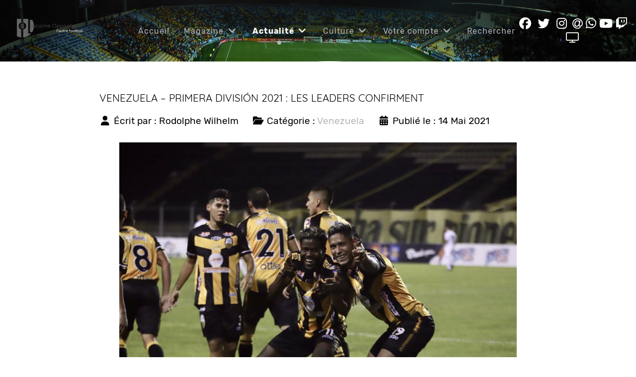

--- FILE ---
content_type: text/html; charset=utf-8
request_url: https://www.lucarne-opposee.fr/index.php/actualite/amerique-du-sud/venezuela/8479-venezuela-primera-division-2021-les-leaders-confirment
body_size: 13354
content:
<!DOCTYPE html>
<html lang="fr-FR" dir="ltr">
        
<head>
    
            <meta name="viewport" content="width=device-width, initial-scale=1.0">
        <meta http-equiv="X-UA-Compatible" content="IE=edge" />
        

        
            
         <meta charset="utf-8">
	<meta name="twitter:card" content="summary_large_image">
	<meta name="twitter:site" content="LucarneOpposee">
	<meta name="twitter:creator" content="LucarneOpposee">
	<meta name="og:title" content="Venezuela – Primera División 2021 : Les leaders confirment">
	<meta name="twitter:title" content="Venezuela – Primera División 2021 : Les leaders confirment">
	<meta name="og:type" content="article">
	<meta name="og:image" content="https://www.lucarne-opposee.fr/images/stories/news/14-05-21/tachira.jpg">
	<meta name="twitter:image" content="https://www.lucarne-opposee.fr/images/stories/news/14-05-21/tachira.jpg">
	<meta name="og:url" content="https://www.lucarne-opposee.fr/index.php/actualite/amerique-du-sud/venezuela/8479-venezuela-primera-division-2021-les-leaders-confirment">
	<meta name="og:site_name" content="Lucarne Opposée">
	<meta name="og:description" content="Quatrième journée sans surprise au Venezuela puisque dans chaque groupe, les équipes de tête se sont imposées.">
	<meta name="twitter:description" content="Quatrième journée sans surprise au Venezuela puisque dans chaque groupe, les équipes de tête se sont imposées.">
	<meta name="fb:app_id" content="181735910850">
	<meta name="author" content="Rodolphe Wilhelm">
	<meta name="description" content="Quatrième journée sans surprise au Venezuela puisque dans chaque groupe, les équipes de tête se sont imposées.">
	<meta name="generator" content="Joomla! - Open Source Content Management">
	<title>Lucarne Opposée - Venezuela – Primera División 2021 : Les leaders confirment</title>
	<link href="/favicon.ico" rel="icon" type="image/vnd.microsoft.icon">

    <link href="/media/vendor/fontawesome-free/css/fontawesome.min.css?6.7.2" rel="stylesheet">
	<link href="/plugins/content/authorinfobox/src/Assets/Css/authorinfobox.min.css" rel="stylesheet">
	<link href="/media/plg_content_osembed/css/osembed.css?5337810b0c500ace9c4cd745f4b8bcf5" rel="stylesheet">
	<link href="/media/com_hikashop/css/hikashop.css?v=620" rel="stylesheet">
	<link href="/media/gantry5/engines/nucleus/css-compiled/nucleus.css" rel="stylesheet">
	<link href="/templates/rt_manticore/custom/css-compiled/manticore_16.css" rel="stylesheet">
	<link href="/media/gantry5/engines/nucleus/css-compiled/bootstrap5.css" rel="stylesheet">
	<link href="/media/system/css/joomla-fontawesome.min.css" rel="stylesheet">
	<link href="/media/plg_system_debug/css/debug.css" rel="stylesheet">
	<link href="/media/gantry5/assets/css/font-awesome.min.css" rel="stylesheet">
	<link href="/templates/rt_manticore/custom/css-compiled/manticore-joomla_16.css" rel="stylesheet">
	<link href="/templates/rt_manticore/custom/css-compiled/custom_16.css" rel="stylesheet">
	<link href="/media/com_hikashop/css/notify-metro.css?v=620" rel="stylesheet">
	<style>.author_infobox_image_profile{width:15%;} .author_infobox_image_profile img{width:100%;}</style>

    <script type="application/json" class="joomla-script-options new">{"system.paths":{"root":"","rootFull":"https:\/\/www.lucarne-opposee.fr\/","base":"","baseFull":"https:\/\/www.lucarne-opposee.fr\/"},"csrf.token":"8c29d253abdc02b8c44fc50ead669f49"}</script>
	<script src="/media/system/js/core.min.js?a3d8f8"></script>
	<script src="/media/vendor/jquery/js/jquery.min.js?3.7.1"></script>
	<script src="/media/legacy/js/jquery-noconflict.min.js?504da4"></script>
	<script src="/media/plg_content_osembed/js/osembed.min.js?5337810b0c500ace9c4cd745f4b8bcf5"></script>
	<script src="/media/com_hikashop/js/hikashop.js?v=620"></script>
	<script src="https://code.jquery.com/ui/1.11.4/jquery-ui.min.js"></script>
	<script src="/media/com_hikashop/js/notify.min.js?v=620"></script>
	<script src="/plugins/hikashop/cartnotify/media/notify.js"></script>
	<script type="application/ld+json">{"@context":"https://schema.org","@graph":[{"@type":"Organization","@id":"https://www.lucarne-opposee.fr/#/schema/Organization/base","name":"Lucarne Opposée","url":"https://www.lucarne-opposee.fr/"},{"@type":"WebSite","@id":"https://www.lucarne-opposee.fr/#/schema/WebSite/base","url":"https://www.lucarne-opposee.fr/","name":"Lucarne Opposée","publisher":{"@id":"https://www.lucarne-opposee.fr/#/schema/Organization/base"}},{"@type":"WebPage","@id":"https://www.lucarne-opposee.fr/#/schema/WebPage/base","url":"https://www.lucarne-opposee.fr/index.php/actualite/amerique-du-sud/venezuela/8479-venezuela-primera-division-2021-les-leaders-confirment","name":"Lucarne Opposée - Venezuela – Primera División 2021 : Les leaders confirment","description":"Quatrième journée sans surprise au Venezuela puisque dans chaque groupe, les équipes de tête se sont imposées.","isPartOf":{"@id":"https://www.lucarne-opposee.fr/#/schema/WebSite/base"},"about":{"@id":"https://www.lucarne-opposee.fr/#/schema/Organization/base"},"inLanguage":"fr-FR"},{"@type":"Article","@id":"https://www.lucarne-opposee.fr/#/schema/com_content/article/8479","name":"Venezuela – Primera División 2021 : Les leaders confirment","headline":"Venezuela – Primera División 2021 : Les leaders confirment","inLanguage":"fr-FR","author":{"@type":"Person","name":"Rodolphe Wilhelm"},"thumbnailUrl":"images/stories/news/14-05-21/tachira.jpg","image":"images/stories/news/14-05-21/tachira.jpg","articleSection":"Venezuela","dateCreated":"2021-05-14T14:29:30+00:00","isPartOf":{"@id":"https://www.lucarne-opposee.fr/#/schema/WebPage/base"}}]}</script>
	<script>
jQuery.notify.defaults({"arrowShow":false,"globalPosition":"top right","elementPosition":"top right","clickToHide":true,"autoHideDelay":5000,"autoHide":true});
window.cartNotifyParams = {"reference":"global","img_url":"\/media\/com_hikashop\/images\/icons\/icon-32-newproduct.png","redirect_url":"","redirect_delay":4000,"hide_delay":5000,"title":"Produit ajout\u00e9 au panier","text":"Produit ajout\u00e9 avec succ\u00e8s au panier","wishlist_title":"Produit ajout\u00e9 \u00e0 la liste de souhaits","wishlist_text":"Le produit a \u00e9t\u00e9 ajout\u00e9 \u00e0 la liste de souhaits","list_title":"Produits ajout\u00e9s au panier","list_text":"Produits ajout\u00e9s au panier avec succ\u00e8s","list_wishlist_title":"Produits ajout\u00e9s \u00e0 la liste de souhaits","list_wishlist_text":"Produits ajout\u00e9s \u00e0 la liste de souhaits avec succ\u00e8s","err_title":"Ajout du produit au panier impossible","err_text":"Ajout du produit au panier impossible","err_wishlist_title":"Ajout du produit \u00e0 la liste de souhaits impossible","err_wishlist_text":"Ajout du produit \u00e0 la liste de souhaits impossible"};
</script>

    
                

<!-- BEGIN Advanced Google Analytics - http://deconf.com/advanced-google-analytics-joomla/ -->

<script async src="https://www.googletagmanager.com/gtag/js?id=G-J08N12Y1JR"></script>
<script>
  window.dataLayer = window.dataLayer || [];
  function gtag(){dataLayer.push(arguments);}
  gtag('js', new Date());
  gtag('config', 'G-J08N12Y1JR', {
  'custom_map': {'dimension1':'aiwp_dim_1','dimension2':'aiwp_dim_2','dimension3':'aiwp_dim_3'}
  });
  gtag('event', 'aiwp_dimensions', {'aiwp_dim_1':'Rodolphe Wilhelm','aiwp_dim_2':'Venezuela','aiwp_dim_3':'2021'});

  if (window.performance) {
    var timeSincePageLoad = Math.round(performance.now());
    gtag('event', 'timing_complete', {
      'name': 'load',
      'value': timeSincePageLoad,
      'event_category': 'JS Dependencies'
    });
  }
</script>
<!-- END Advanced Google Analytics -->


</head>

    <body class="gantry site com_content view-article layout-blog no-task dir-ltr itemid-680 outline-16 g-offcanvas-left g-default g-style-preset1">
        
                    

        <div id="g-offcanvas"  data-g-offcanvas-swipe="0" data-g-offcanvas-css3="1">
                        <div class="g-grid">                        

        <div class="g-block size-100">
             <div id="mobile-menu-2576-particle" class="g-content g-particle">            <div id="g-mobilemenu-container" data-g-menu-breakpoint="51rem"></div>
            </div>
        </div>
            </div>
    </div>
        <div id="g-page-surround">
            <div class="g-offcanvas-hide g-offcanvas-toggle" role="navigation" data-offcanvas-toggle aria-controls="g-offcanvas" aria-expanded="false"><i class="fa fa-fw fa-bars"></i></div>                        

                                
                <section id="g-top">
                <div class="g-container">                                <div class="g-grid">                        

        <div class="g-block size-100">
             <div class="g-system-messages">
                                            <div id="system-message-container">
    </div>

            
    </div>
        </div>
            </div>
            </div>
        
    </section>
        
                <section id="g-navigation">
                                        <div class="g-grid">                        

        <div class="g-block size-20">
             <div id="logo-2704-particle" class="g-content g-particle">            <a href="/" class="g-logo g-logo-manticore" target="_self" title="" rel="home">
    
            <img src="/images/logo2020.png" alt="" />
    
            </a>
            </div>
        </div>
                    

        <div class="g-block size-60 center nopaddingleft nopaddingright">
             <div id="menu-2872-particle" class="g-content g-particle">            <nav class="g-main-nav" data-g-hover-expand="true">
        <ul class="g-toplevel">
                                                                                                                
        
                
        
                
        
        <li class="g-menu-item g-menu-item-type-component g-menu-item-1722 g-standard  ">
                            <a class="g-menu-item-container" href="/index.php">
                                                                <span class="g-menu-item-content">
                                    <span class="g-menu-item-title">Accueil</span>
            
                    </span>
                                                </a>
                                </li>
    
                                                                                                
        
                
        
                
        
        <li class="g-menu-item g-menu-item-type-component g-menu-item-816 g-parent g-standard g-menu-item-link-parent ">
                            <a class="g-menu-item-container" href="/index.php/hikashop-menu-for-products-listing">
                                                                <span class="g-menu-item-content">
                                    <span class="g-menu-item-title">Magazine</span>
            
                    </span>
                    <span class="g-menu-parent-indicator" data-g-menuparent=""></span>                            </a>
                                                                            <ul class="g-dropdown g-inactive g-fade g-dropdown-right">
            <li class="g-dropdown-column">
                        <div class="g-grid">
                        <div class="g-block size-100">
            <ul class="g-sublevel">
                <li class="g-level-1 g-go-back">
                    <a class="g-menu-item-container" href="#" data-g-menuparent=""><span>Back</span></a>
                </li>
                                                                                                                    
        
                
        
                
        
        <li class="g-menu-item g-menu-item-type-component g-menu-item-1254  ">
                            <a class="g-menu-item-container" href="/index.php/hikashop-menu-for-products-listing/les-magazines">
                                                                <span class="g-menu-item-content">
                                    <span class="g-menu-item-title">Les magazines</span>
            
                    </span>
                                                </a>
                                </li>
    
                                                                                                
        
                
        
                
        
        <li class="g-menu-item g-menu-item-type-component g-menu-item-829  ">
                            <a class="g-menu-item-container" href="/index.php/hikashop-menu-for-products-listing/panier/checkout">
                                                                <span class="g-menu-item-content">
                                    <span class="g-menu-item-title">Panier</span>
            
                    </span>
                                                </a>
                                </li>
    
                                                                                                
        
                
        
                
        
        <li class="g-menu-item g-menu-item-type-component g-menu-item-830  ">
                            <a class="g-menu-item-container" href="/index.php/hikashop-menu-for-products-listing/mes-achats">
                                                                <span class="g-menu-item-content">
                                    <span class="g-menu-item-title">Mes achats</span>
            
                    </span>
                                                </a>
                                </li>
    
                                                                                                
        
                
        
                
        
        <li class="g-menu-item g-menu-item-type-component g-menu-item-832  ">
                            <a class="g-menu-item-container" href="/index.php/hikashop-menu-for-products-listing/espace-telechargement">
                                                                <span class="g-menu-item-content">
                                    <span class="g-menu-item-title">Espace client</span>
            
                    </span>
                                                </a>
                                </li>
    
    
            </ul>
        </div>
            </div>

            </li>
        </ul>
            </li>
    
                                                                                                
        
                
        
                
        
        <li class="g-menu-item g-menu-item-type-url g-menu-item-663 g-parent active g-standard g-menu-item-link-parent ">
                            <a class="g-menu-item-container" href="#">
                                                                <span class="g-menu-item-content">
                                    <span class="g-menu-item-title">Actualité</span>
            
                    </span>
                    <span class="g-menu-parent-indicator" data-g-menuparent=""></span>                            </a>
                                                                            <ul class="g-dropdown g-inactive g-fade g-dropdown-right">
            <li class="g-dropdown-column">
                        <div class="g-grid">
                        <div class="g-block size-100">
            <ul class="g-sublevel">
                <li class="g-level-1 g-go-back">
                    <a class="g-menu-item-container" href="#" data-g-menuparent=""><span>Back</span></a>
                </li>
                                                                                                                    
        
                
        
                
        
        <li class="g-menu-item g-menu-item-type-component g-menu-item-729  ">
                            <a class="g-menu-item-container" href="/index.php/actualite/exp">
                                                                <span class="g-menu-item-content">
                                    <span class="g-menu-item-title">Express</span>
            
                    </span>
                                                </a>
                                </li>
    
                                                                                                
        
                
        
                
        
        <li class="g-menu-item g-menu-item-type-component g-menu-item-685 g-parent g-menu-item-link-parent ">
                            <a class="g-menu-item-container" href="/index.php/actualite/afrique">
                                                                <span class="g-menu-item-content">
                                    <span class="g-menu-item-title">Afrique</span>
            
                    </span>
                    <span class="g-menu-parent-indicator" data-g-menuparent=""></span>                            </a>
                                                                            <ul class="g-dropdown g-inactive g-fade g-dropdown-right">
            <li class="g-dropdown-column">
                        <div class="g-grid">
                        <div class="g-block size-100">
            <ul class="g-sublevel">
                <li class="g-level-2 g-go-back">
                    <a class="g-menu-item-container" href="#" data-g-menuparent=""><span>Back</span></a>
                </li>
                                                                                                                    
        
                
        
                
        
        <li class="g-menu-item g-menu-item-type-component g-menu-item-995  ">
                            <a class="g-menu-item-container" href="/index.php/actualite/afrique/can-2019">
                                                                <span class="g-menu-item-content">
                                    <span class="g-menu-item-title">CAN 2019</span>
            
                    </span>
                                                </a>
                                </li>
    
                                                                                                
        
                
        
                
        
        <li class="g-menu-item g-menu-item-type-component g-menu-item-1516  ">
                            <a class="g-menu-item-container" href="/index.php/actualite/afrique/can-2021">
                                                                <span class="g-menu-item-content">
                                    <span class="g-menu-item-title">CAN 2021</span>
            
                    </span>
                                                </a>
                                </li>
    
                                                                                                
        
                
        
                
        
        <li class="g-menu-item g-menu-item-type-component g-menu-item-2123  ">
                            <a class="g-menu-item-container" href="/index.php/actualite/afrique/can-2023">
                                                                <span class="g-menu-item-content">
                                    <span class="g-menu-item-title">CAN 2023</span>
            
                    </span>
                                                </a>
                                </li>
    
                                                                                                
        
                
        
                
        
        <li class="g-menu-item g-menu-item-type-heading g-menu-item-2124 g-parent  ">
                            <div class="g-menu-item-container" data-g-menuparent="">                                                                            <span class="g-nav-header g-menu-item-content">            <span class="g-menu-item-title">Archives</span>
            </span>
                                        <span class="g-menu-parent-indicator"></span>                            </div>                                                                <ul class="g-dropdown g-inactive g-fade g-dropdown-right">
            <li class="g-dropdown-column">
                        <div class="g-grid">
                        <div class="g-block size-100">
            <ul class="g-sublevel">
                <li class="g-level-3 g-go-back">
                    <a class="g-menu-item-container" href="#" data-g-menuparent=""><span>Back</span></a>
                </li>
                                                                                                                    
        
                
        
                
        
        <li class="g-menu-item g-menu-item-type-component g-menu-item-2149  ">
                            <a class="g-menu-item-container" href="/index.php/actualite/afrique/archives/au-coeur-de-lafrique">
                                                                <span class="g-menu-item-content">
                                    <span class="g-menu-item-title">Au cœur de l&#039;Afrique</span>
            
                    </span>
                                                </a>
                                </li>
    
    
            </ul>
        </div>
            </div>

            </li>
        </ul>
            </li>
    
    
            </ul>
        </div>
            </div>

            </li>
        </ul>
            </li>
    
                                                                                                
        
                
        
                
        
        <li class="g-menu-item g-menu-item-type-component g-menu-item-681 g-parent g-menu-item-link-parent ">
                            <a class="g-menu-item-container" href="/index.php/actualite/amerique-du-nord">
                                                                <span class="g-menu-item-content">
                                    <span class="g-menu-item-title">Amérique du Nord</span>
            
                    </span>
                    <span class="g-menu-parent-indicator" data-g-menuparent=""></span>                            </a>
                                                                            <ul class="g-dropdown g-inactive g-fade g-dropdown-right">
            <li class="g-dropdown-column">
                        <div class="g-grid">
                        <div class="g-block size-100">
            <ul class="g-sublevel">
                <li class="g-level-2 g-go-back">
                    <a class="g-menu-item-container" href="#" data-g-menuparent=""><span>Back</span></a>
                </li>
                                                                                                                    
        
                
        
                
        
        <li class="g-menu-item g-menu-item-type-component g-menu-item-683  ">
                            <a class="g-menu-item-container" href="/index.php/actualite/amerique-du-nord/mexique">
                                                                <span class="g-menu-item-content">
                                    <span class="g-menu-item-title">Mexique</span>
            
                    </span>
                                                </a>
                                </li>
    
                                                                                                
        
                
        
                
        
        <li class="g-menu-item g-menu-item-type-component g-menu-item-684  ">
                            <a class="g-menu-item-container" href="/index.php/actualite/amerique-du-nord/mls">
                                                                <span class="g-menu-item-content">
                                    <span class="g-menu-item-title">MLS</span>
            
                    </span>
                                                </a>
                                </li>
    
                                                                                                
        
                
        
                
        
        <li class="g-menu-item g-menu-item-type-url g-menu-item-997 g-parent g-menu-item-link-parent ">
                            <a class="g-menu-item-container" href="http://lucarne-opposee.fr">
                                                                <span class="g-menu-item-content">
                                    <span class="g-menu-item-title">Archives</span>
            
                    </span>
                    <span class="g-menu-parent-indicator" data-g-menuparent=""></span>                            </a>
                                                                            <ul class="g-dropdown g-inactive g-fade g-dropdown-right">
            <li class="g-dropdown-column">
                        <div class="g-grid">
                        <div class="g-block size-100">
            <ul class="g-sublevel">
                <li class="g-level-3 g-go-back">
                    <a class="g-menu-item-container" href="#" data-g-menuparent=""><span>Back</span></a>
                </li>
                                                                                                                    
        
                
        
                
        
        <li class="g-menu-item g-menu-item-type-component g-menu-item-682  ">
                            <a class="g-menu-item-container" href="/index.php/actualite/amerique-du-nord/archives/costa-rica">
                                                                <span class="g-menu-item-content">
                                    <span class="g-menu-item-title">Costa Rica</span>
            
                    </span>
                                                </a>
                                </li>
    
                                                                                                
        
                
        
                
        
        <li class="g-menu-item g-menu-item-type-component g-menu-item-983  ">
                            <a class="g-menu-item-container" href="/index.php/actualite/amerique-du-nord/archives/panama">
                                                                <span class="g-menu-item-content">
                                    <span class="g-menu-item-title">Panamá</span>
            
                    </span>
                                                </a>
                                </li>
    
                                                                                                
        
                
        
                
        
        <li class="g-menu-item g-menu-item-type-component g-menu-item-793  ">
                            <a class="g-menu-item-container" href="/index.php/actualite/amerique-du-nord/archives/gold-cup-2017">
                                                                <span class="g-menu-item-content">
                                    <span class="g-menu-item-title">Gold Cup 2017</span>
            
                    </span>
                                                </a>
                                </li>
    
                                                                                                
        
                
        
                
        
        <li class="g-menu-item g-menu-item-type-component g-menu-item-1108  ">
                            <a class="g-menu-item-container" href="/index.php/actualite/amerique-du-nord/archives/gold-cup-2019">
                                                                <span class="g-menu-item-content">
                                    <span class="g-menu-item-title">Gold Cup 2019</span>
            
                    </span>
                                                </a>
                                </li>
    
                                                                                                
        
                
        
                
        
        <li class="g-menu-item g-menu-item-type-component g-menu-item-1431  ">
                            <a class="g-menu-item-container" href="/index.php/actualite/amerique-du-nord/archives/gold-cup-2021">
                                                                <span class="g-menu-item-content">
                                    <span class="g-menu-item-title">Gold Cup 2021</span>
            
                    </span>
                                                </a>
                                </li>
    
                                                                                                
        
                
        
                
        
        <li class="g-menu-item g-menu-item-type-component g-menu-item-1982  ">
                            <a class="g-menu-item-container" href="/index.php/actualite/amerique-du-nord/archives/gold-cup-2023">
                                                                <span class="g-menu-item-content">
                                    <span class="g-menu-item-title">Gold Cup 2023</span>
            
                    </span>
                                                </a>
                                </li>
    
    
            </ul>
        </div>
            </div>

            </li>
        </ul>
            </li>
    
                                                                                                
        
                
        
                
        
        <li class="g-menu-item g-menu-item-type-component g-menu-item-2369  ">
                            <a class="g-menu-item-container" href="/index.php/actualite/amerique-du-nord/gold-cup-2025">
                                                                <span class="g-menu-item-content">
                                    <span class="g-menu-item-title">Gold Cup 2025</span>
            
                    </span>
                                                </a>
                                </li>
    
    
            </ul>
        </div>
            </div>

            </li>
        </ul>
            </li>
    
                                                                                                
        
                
        
                
        
        <li class="g-menu-item g-menu-item-type-component g-menu-item-664 g-parent active g-menu-item-link-parent ">
                            <a class="g-menu-item-container" href="/index.php/actualite/amerique-du-sud">
                                                                <span class="g-menu-item-content">
                                    <span class="g-menu-item-title">Amérique du Sud</span>
            
                    </span>
                    <span class="g-menu-parent-indicator" data-g-menuparent=""></span>                            </a>
                                                                            <ul class="g-dropdown g-inactive g-fade g-dropdown-right">
            <li class="g-dropdown-column">
                        <div class="g-grid">
                        <div class="g-block size-100">
            <ul class="g-sublevel">
                <li class="g-level-2 g-go-back">
                    <a class="g-menu-item-container" href="#" data-g-menuparent=""><span>Back</span></a>
                </li>
                                                                                                                    
        
                
        
                
        
        <li class="g-menu-item g-menu-item-type-url g-menu-item-1746 g-parent g-menu-item-link-parent ">
                            <a class="g-menu-item-container" href="/index.php/component/content/?view=article&amp;Itemid=1746">
                                                                <span class="g-menu-item-content">
                                    <span class="g-menu-item-title">Archives</span>
            
                    </span>
                    <span class="g-menu-parent-indicator" data-g-menuparent=""></span>                            </a>
                                                                            <ul class="g-dropdown g-inactive g-fade g-dropdown-right">
            <li class="g-dropdown-column">
                        <div class="g-grid">
                        <div class="g-block size-100">
            <ul class="g-sublevel">
                <li class="g-level-3 g-go-back">
                    <a class="g-menu-item-container" href="#" data-g-menuparent=""><span>Back</span></a>
                </li>
                                                                                                                    
        
                
        
                
        
        <li class="g-menu-item g-menu-item-type-heading g-menu-item-1859 g-parent  ">
                            <div class="g-menu-item-container" data-g-menuparent="">                                                                            <span class="g-nav-header g-menu-item-content">            <span class="g-menu-item-title">Copa América</span>
            </span>
                                        <span class="g-menu-parent-indicator"></span>                            </div>                                                                <ul class="g-dropdown g-inactive g-fade g-dropdown-right">
            <li class="g-dropdown-column">
                        <div class="g-grid">
                        <div class="g-block size-100">
            <ul class="g-sublevel">
                <li class="g-level-4 g-go-back">
                    <a class="g-menu-item-container" href="#" data-g-menuparent=""><span>Back</span></a>
                </li>
                                                                                                                    
        
                
        
                
        
        <li class="g-menu-item g-menu-item-type-component g-menu-item-1749  ">
                            <a class="g-menu-item-container" href="/index.php/actualite/amerique-du-sud/archives/copa-america/copa-america-centenario">
                                                                <span class="g-menu-item-content">
                                    <span class="g-menu-item-title">Copa América Centenario</span>
            
                    </span>
                                                </a>
                                </li>
    
                                                                                                
        
                
        
                
        
        <li class="g-menu-item g-menu-item-type-component g-menu-item-1748  ">
                            <a class="g-menu-item-container" href="/index.php/actualite/amerique-du-sud/archives/copa-america/copa-america-2019">
                                                                <span class="g-menu-item-content">
                                    <span class="g-menu-item-title">Copa América 2019</span>
            
                    </span>
                                                </a>
                                </li>
    
                                                                                                
        
                
        
                
        
        <li class="g-menu-item g-menu-item-type-component g-menu-item-1747  ">
                            <a class="g-menu-item-container" href="/index.php/actualite/amerique-du-sud/archives/copa-america/copa-america-2021">
                                                                <span class="g-menu-item-content">
                                    <span class="g-menu-item-title">Copa América 2021</span>
            
                    </span>
                                                </a>
                                </li>
    
    
            </ul>
        </div>
            </div>

            </li>
        </ul>
            </li>
    
                                                                                                
        
                
        
                
        
        <li class="g-menu-item g-menu-item-type-heading g-menu-item-1860 g-parent  ">
                            <div class="g-menu-item-container" data-g-menuparent="">                                                                            <span class="g-nav-header g-menu-item-content">            <span class="g-menu-item-title">Sudamericano U20</span>
            </span>
                                        <span class="g-menu-parent-indicator"></span>                            </div>                                                                <ul class="g-dropdown g-inactive g-fade g-dropdown-right">
            <li class="g-dropdown-column">
                        <div class="g-grid">
                        <div class="g-block size-100">
            <ul class="g-sublevel">
                <li class="g-level-4 g-go-back">
                    <a class="g-menu-item-container" href="#" data-g-menuparent=""><span>Back</span></a>
                </li>
                                                                                                                    
        
                
        
                
        
        <li class="g-menu-item g-menu-item-type-component g-menu-item-1854  ">
                            <a class="g-menu-item-container" href="/index.php/actualite/amerique-du-sud/archives/sudamericano-u20/sudamericano-u20-2011">
                                                                <span class="g-menu-item-content">
                                    <span class="g-menu-item-title">Sudamericano U20 2011</span>
            
                    </span>
                                                </a>
                                </li>
    
                                                                                                
        
                
        
                
        
        <li class="g-menu-item g-menu-item-type-component g-menu-item-1855  ">
                            <a class="g-menu-item-container" href="/index.php/actualite/amerique-du-sud/archives/sudamericano-u20/sudamericano-u20-2013">
                                                                <span class="g-menu-item-content">
                                    <span class="g-menu-item-title">Sudamericano U20 2013</span>
            
                    </span>
                                                </a>
                                </li>
    
                                                                                                
        
                
        
                
        
        <li class="g-menu-item g-menu-item-type-component g-menu-item-1856  ">
                            <a class="g-menu-item-container" href="/index.php/actualite/amerique-du-sud/archives/sudamericano-u20/sudamericano-u20-2015">
                                                                <span class="g-menu-item-content">
                                    <span class="g-menu-item-title">Sudamericano U20 2015</span>
            
                    </span>
                                                </a>
                                </li>
    
                                                                                                
        
                
        
                
        
        <li class="g-menu-item g-menu-item-type-component g-menu-item-1857  ">
                            <a class="g-menu-item-container" href="/index.php/actualite/amerique-du-sud/archives/sudamericano-u20/sudamericano-u20-2017">
                                                                <span class="g-menu-item-content">
                                    <span class="g-menu-item-title">Sudamericano U20 2017</span>
            
                    </span>
                                                </a>
                                </li>
    
                                                                                                
        
                
        
                
        
        <li class="g-menu-item g-menu-item-type-component g-menu-item-1858  ">
                            <a class="g-menu-item-container" href="/index.php/actualite/amerique-du-sud/archives/sudamericano-u20/sudamericano-u20-2019">
                                                                <span class="g-menu-item-content">
                                    <span class="g-menu-item-title">Sudamericano U20 2019</span>
            
                    </span>
                                                </a>
                                </li>
    
                                                                                                
        
                
        
                
        
        <li class="g-menu-item g-menu-item-type-component g-menu-item-1881  ">
                            <a class="g-menu-item-container" href="/index.php/actualite/amerique-du-sud/archives/sudamericano-u20/sudamericano-u20-2023">
                                                                <span class="g-menu-item-content">
                                    <span class="g-menu-item-title">Sudamericano U20 2023</span>
            
                    </span>
                                                </a>
                                </li>
    
    
            </ul>
        </div>
            </div>

            </li>
        </ul>
            </li>
    
    
            </ul>
        </div>
            </div>

            </li>
        </ul>
            </li>
    
                                                                                                
        
                
        
                
        
        <li class="g-menu-item g-menu-item-type-component g-menu-item-665  ">
                            <a class="g-menu-item-container" href="/index.php/actualite/amerique-du-sud/argentine">
                                                                <span class="g-menu-item-content">
                                    <span class="g-menu-item-title">Argentine</span>
            
                    </span>
                                                </a>
                                </li>
    
                                                                                                
        
                
        
                
        
        <li class="g-menu-item g-menu-item-type-component g-menu-item-672  ">
                            <a class="g-menu-item-container" href="/index.php/actualite/amerique-du-sud/bolivie">
                                                                <span class="g-menu-item-content">
                                    <span class="g-menu-item-title">Bolivie</span>
            
                    </span>
                                                </a>
                                </li>
    
                                                                                                
        
                
        
                
        
        <li class="g-menu-item g-menu-item-type-component g-menu-item-673  ">
                            <a class="g-menu-item-container" href="/index.php/actualite/amerique-du-sud/bresil">
                                                                <span class="g-menu-item-content">
                                    <span class="g-menu-item-title">Brésil</span>
            
                    </span>
                                                </a>
                                </li>
    
                                                                                                
        
                
        
                
        
        <li class="g-menu-item g-menu-item-type-component g-menu-item-674  ">
                            <a class="g-menu-item-container" href="/index.php/actualite/amerique-du-sud/chili">
                                                                <span class="g-menu-item-content">
                                    <span class="g-menu-item-title">Chili</span>
            
                    </span>
                                                </a>
                                </li>
    
                                                                                                
        
                
        
                
        
        <li class="g-menu-item g-menu-item-type-component g-menu-item-675  ">
                            <a class="g-menu-item-container" href="/index.php/actualite/amerique-du-sud/colombie">
                                                                <span class="g-menu-item-content">
                                    <span class="g-menu-item-title">Colombie</span>
            
                    </span>
                                                </a>
                                </li>
    
                                                                                                
        
                
        
                
        
        <li class="g-menu-item g-menu-item-type-component g-menu-item-676  ">
                            <a class="g-menu-item-container" href="/index.php/actualite/amerique-du-sud/equateur">
                                                                <span class="g-menu-item-content">
                                    <span class="g-menu-item-title">Équateur</span>
            
                    </span>
                                                </a>
                                </li>
    
                                                                                                
        
                
        
                
        
        <li class="g-menu-item g-menu-item-type-component g-menu-item-677  ">
                            <a class="g-menu-item-container" href="/index.php/actualite/amerique-du-sud/paraguay">
                                                                <span class="g-menu-item-content">
                                    <span class="g-menu-item-title">Paraguay</span>
            
                    </span>
                                                </a>
                                </li>
    
                                                                                                
        
                
        
                
        
        <li class="g-menu-item g-menu-item-type-component g-menu-item-678  ">
                            <a class="g-menu-item-container" href="/index.php/actualite/amerique-du-sud/perou">
                                                                <span class="g-menu-item-content">
                                    <span class="g-menu-item-title">Pérou</span>
            
                    </span>
                                                </a>
                                </li>
    
                                                                                                
        
                
        
                
        
        <li class="g-menu-item g-menu-item-type-component g-menu-item-679  ">
                            <a class="g-menu-item-container" href="/index.php/actualite/amerique-du-sud/uruguay">
                                                                <span class="g-menu-item-content">
                                    <span class="g-menu-item-title">Uruguay</span>
            
                    </span>
                                                </a>
                                </li>
    
                                                                                                
        
                
        
                
        
        <li class="g-menu-item g-menu-item-type-component g-menu-item-680 active  ">
                            <a class="g-menu-item-container" href="/index.php/actualite/amerique-du-sud/venezuela">
                                                                <span class="g-menu-item-content">
                                    <span class="g-menu-item-title">Venezuela</span>
            
                    </span>
                                                </a>
                                </li>
    
                                                                                                
        
                
        
                
        
        <li class="g-menu-item g-menu-item-type-component g-menu-item-1741  ">
                            <a class="g-menu-item-container" href="/index.php/actualite/amerique-du-sud/copa-libertadores">
                                                                <span class="g-menu-item-content">
                                    <span class="g-menu-item-title">Copa Libertadores</span>
            
                    </span>
                                                </a>
                                </li>
    
                                                                                                
        
                
        
                
        
        <li class="g-menu-item g-menu-item-type-component g-menu-item-2104  ">
                            <a class="g-menu-item-container" href="/index.php/actualite/amerique-du-sud/copa-america-2024">
                                                                <span class="g-menu-item-content">
                                    <span class="g-menu-item-title">Copa América 2024</span>
            
                    </span>
                                                </a>
                                </li>
    
                                                                                                
        
                
        
                
        
        <li class="g-menu-item g-menu-item-type-component g-menu-item-2333  ">
                            <a class="g-menu-item-container" href="/index.php/actualite/amerique-du-sud/sudamericano-u20-2025">
                                                                <span class="g-menu-item-content">
                                    <span class="g-menu-item-title">Sudamericano U20 2025</span>
            
                    </span>
                                                </a>
                                </li>
    
    
            </ul>
        </div>
            </div>

            </li>
        </ul>
            </li>
    
                                                                                                
        
                
        
                
        
        <li class="g-menu-item g-menu-item-type-component g-menu-item-1737 g-parent g-menu-item-link-parent ">
                            <a class="g-menu-item-container" href="/index.php/actualite/afc">
                                                                <span class="g-menu-item-content">
                                    <span class="g-menu-item-title">Asie</span>
            
                    </span>
                    <span class="g-menu-parent-indicator" data-g-menuparent=""></span>                            </a>
                                                                            <ul class="g-dropdown g-inactive g-fade g-dropdown-right">
            <li class="g-dropdown-column">
                        <div class="g-grid">
                        <div class="g-block size-100">
            <ul class="g-sublevel">
                <li class="g-level-2 g-go-back">
                    <a class="g-menu-item-container" href="#" data-g-menuparent=""><span>Back</span></a>
                </li>
                                                                                                                    
        
                
        
                
        
        <li class="g-menu-item g-menu-item-type-component g-menu-item-2017  ">
                            <a class="g-menu-item-container" href="/index.php/actualite/afc/arabie-saoudite">
                                                                <span class="g-menu-item-content">
                                    <span class="g-menu-item-title">Arabie saoudite</span>
            
                    </span>
                                                </a>
                                </li>
    
                                                                                                
        
                
        
                
        
        <li class="g-menu-item g-menu-item-type-component g-menu-item-1742  ">
                            <a class="g-menu-item-container" href="/index.php/actualite/afc/australie">
                                                                <span class="g-menu-item-content">
                                    <span class="g-menu-item-title">Australie</span>
            
                    </span>
                                                </a>
                                </li>
    
                                                                                                
        
                
        
                
        
        <li class="g-menu-item g-menu-item-type-component g-menu-item-2126  ">
                            <a class="g-menu-item-container" href="/index.php/actualite/afc/chine">
                                                                <span class="g-menu-item-content">
                                    <span class="g-menu-item-title">Chine</span>
            
                    </span>
                                                </a>
                                </li>
    
                                                                                                
        
                
        
                
        
        <li class="g-menu-item g-menu-item-type-component g-menu-item-1743  ">
                            <a class="g-menu-item-container" href="/index.php/actualite/afc/coree-du-sud">
                                                                <span class="g-menu-item-content">
                                    <span class="g-menu-item-title">Corée du Sud</span>
            
                    </span>
                                                </a>
                                </li>
    
                                                                                                
        
                
        
                
        
        <li class="g-menu-item g-menu-item-type-component g-menu-item-1744  ">
                            <a class="g-menu-item-container" href="/index.php/actualite/afc/japon">
                                                                <span class="g-menu-item-content">
                                    <span class="g-menu-item-title">Japon</span>
            
                    </span>
                                                </a>
                                </li>
    
                                                                                                
        
                
        
                
        
        <li class="g-menu-item g-menu-item-type-url g-menu-item-1754 g-parent g-menu-item-link-parent ">
                            <a class="g-menu-item-container" href="https://lucarne-opposee.fr">
                                                                <span class="g-menu-item-content">
                                    <span class="g-menu-item-title">Archives</span>
            
                    </span>
                    <span class="g-menu-parent-indicator" data-g-menuparent=""></span>                            </a>
                                                                            <ul class="g-dropdown g-inactive g-fade g-dropdown-right">
            <li class="g-dropdown-column">
                        <div class="g-grid">
                        <div class="g-block size-100">
            <ul class="g-sublevel">
                <li class="g-level-3 g-go-back">
                    <a class="g-menu-item-container" href="#" data-g-menuparent=""><span>Back</span></a>
                </li>
                                                                                                                    
        
                
        
                
        
        <li class="g-menu-item g-menu-item-type-component g-menu-item-1750  ">
                            <a class="g-menu-item-container" href="/index.php/actualite/afc/archives/coupa-dasie-2019">
                                                                <span class="g-menu-item-content">
                                    <span class="g-menu-item-title">Coupe d&#039;Asie 2019</span>
            
                    </span>
                                                </a>
                                </li>
    
                                                                                                
        
                
        
                
        
        <li class="g-menu-item g-menu-item-type-component g-menu-item-2117  ">
                            <a class="g-menu-item-container" href="/index.php/actualite/afc/archives/coupe-dasie-2023">
                                                                <span class="g-menu-item-content">
                                    <span class="g-menu-item-title">Coupe d&#039;Asie 2023</span>
            
                    </span>
                                                </a>
                                </li>
    
                                                                                                
        
                
        
                
        
        <li class="g-menu-item g-menu-item-type-component g-menu-item-1853  ">
                            <a class="g-menu-item-container" href="/index.php/actualite/afc/archives/thailande">
                                                                <span class="g-menu-item-content">
                                    <span class="g-menu-item-title">Thailande</span>
            
                    </span>
                                                </a>
                                </li>
    
                                                                                                
        
                
        
                
        
        <li class="g-menu-item g-menu-item-type-component g-menu-item-1751  ">
                            <a class="g-menu-item-container" href="/index.php/actualite/afc/archives/waff-championship-2019">
                                                                <span class="g-menu-item-content">
                                    <span class="g-menu-item-title">WAFF Championship 2019</span>
            
                    </span>
                                                </a>
                                </li>
    
    
            </ul>
        </div>
            </div>

            </li>
        </ul>
            </li>
    
    
            </ul>
        </div>
            </div>

            </li>
        </ul>
            </li>
    
                                                                                                
        
                
        
                
        
        <li class="g-menu-item g-menu-item-type-component g-menu-item-1739 g-parent g-menu-item-link-parent ">
                            <a class="g-menu-item-container" href="/index.php/actualite/reste-du-monde">
                                                                <span class="g-menu-item-content">
                                    <span class="g-menu-item-title">Reste du monde</span>
            
                    </span>
                    <span class="g-menu-parent-indicator" data-g-menuparent=""></span>                            </a>
                                                                            <ul class="g-dropdown g-inactive g-fade g-dropdown-right">
            <li class="g-dropdown-column">
                        <div class="g-grid">
                        <div class="g-block size-100">
            <ul class="g-sublevel">
                <li class="g-level-2 g-go-back">
                    <a class="g-menu-item-container" href="#" data-g-menuparent=""><span>Back</span></a>
                </li>
                                                                                                                    
        
                
        
                
        
        <li class="g-menu-item g-menu-item-type-url g-menu-item-1755 g-parent g-menu-item-link-parent ">
                            <a class="g-menu-item-container" href="https://lucarne-opposee.fr">
                                                                <span class="g-menu-item-content">
                                    <span class="g-menu-item-title">Archives</span>
            
                    </span>
                    <span class="g-menu-parent-indicator" data-g-menuparent=""></span>                            </a>
                                                                            <ul class="g-dropdown g-inactive g-fade g-dropdown-right">
            <li class="g-dropdown-column">
                        <div class="g-grid">
                        <div class="g-block size-100">
            <ul class="g-sublevel">
                <li class="g-level-3 g-go-back">
                    <a class="g-menu-item-container" href="#" data-g-menuparent=""><span>Back</span></a>
                </li>
                                                                                                                    
        
                
        
                
        
        <li class="g-menu-item g-menu-item-type-component g-menu-item-1148  ">
                            <a class="g-menu-item-container" href="/index.php/actualite/reste-du-monde/archives/coupe-du-monde-2022">
                                                                <span class="g-menu-item-content">
                                    <span class="g-menu-item-title">Coupe du Monde 2022</span>
            
                    </span>
                                                </a>
                                </li>
    
                                                                                                
        
                
        
                
        
        <li class="g-menu-item g-menu-item-type-heading g-menu-item-1765 g-parent  ">
                            <div class="g-menu-item-container" data-g-menuparent="">                                                                            <span class="g-nav-header g-menu-item-content">            <span class="g-menu-item-title">Coupe du Monde des Clubs</span>
            </span>
                                        <span class="g-menu-parent-indicator"></span>                            </div>                                                                <ul class="g-dropdown g-inactive g-fade g-dropdown-right">
            <li class="g-dropdown-column">
                        <div class="g-grid">
                        <div class="g-block size-100">
            <ul class="g-sublevel">
                <li class="g-level-4 g-go-back">
                    <a class="g-menu-item-container" href="#" data-g-menuparent=""><span>Back</span></a>
                </li>
                                                                                                                    
        
                
        
                
        
        <li class="g-menu-item g-menu-item-type-component g-menu-item-1758  ">
                            <a class="g-menu-item-container" href="/index.php/actualite/reste-du-monde/archives/coupe-du-monde-des-clubs/coupe-du-monde-des-clubs-2013">
                                                                <span class="g-menu-item-content">
                                    <span class="g-menu-item-title">2013</span>
            
                    </span>
                                                </a>
                                </li>
    
                                                                                                
        
                
        
                
        
        <li class="g-menu-item g-menu-item-type-component g-menu-item-1761  ">
                            <a class="g-menu-item-container" href="/index.php/actualite/reste-du-monde/archives/coupe-du-monde-des-clubs/coupe-du-monde-des-clubs-2014">
                                                                <span class="g-menu-item-content">
                                    <span class="g-menu-item-title">2014</span>
            
                    </span>
                                                </a>
                                </li>
    
                                                                                                
        
                
        
                
        
        <li class="g-menu-item g-menu-item-type-component g-menu-item-1757  ">
                            <a class="g-menu-item-container" href="/index.php/actualite/reste-du-monde/archives/coupe-du-monde-des-clubs/coupe-du-monde-des-clubs-2015">
                                                                <span class="g-menu-item-content">
                                    <span class="g-menu-item-title">2015</span>
            
                    </span>
                                                </a>
                                </li>
    
                                                                                                
        
                
        
                
        
        <li class="g-menu-item g-menu-item-type-component g-menu-item-1756  ">
                            <a class="g-menu-item-container" href="/index.php/actualite/reste-du-monde/archives/coupe-du-monde-des-clubs/coupe-du-monde-des-clubs-2016">
                                                                <span class="g-menu-item-content">
                                    <span class="g-menu-item-title">2016</span>
            
                    </span>
                                                </a>
                                </li>
    
                                                                                                
        
                
        
                
        
        <li class="g-menu-item g-menu-item-type-component g-menu-item-1759  ">
                            <a class="g-menu-item-container" href="/index.php/actualite/reste-du-monde/archives/coupe-du-monde-des-clubs/coupe-du-monde-des-clubs-2017">
                                                                <span class="g-menu-item-content">
                                    <span class="g-menu-item-title">2017</span>
            
                    </span>
                                                </a>
                                </li>
    
                                                                                                
        
                
        
                
        
        <li class="g-menu-item g-menu-item-type-component g-menu-item-1760  ">
                            <a class="g-menu-item-container" href="/index.php/actualite/reste-du-monde/archives/coupe-du-monde-des-clubs/coupe-du-monde-des-clubs-2018">
                                                                <span class="g-menu-item-content">
                                    <span class="g-menu-item-title">2018</span>
            
                    </span>
                                                </a>
                                </li>
    
                                                                                                
        
                
        
                
        
        <li class="g-menu-item g-menu-item-type-component g-menu-item-1762  ">
                            <a class="g-menu-item-container" href="/index.php/actualite/reste-du-monde/archives/coupe-du-monde-des-clubs/coupe-du-monde-des-clubs-2019">
                                                                <span class="g-menu-item-content">
                                    <span class="g-menu-item-title">2019</span>
            
                    </span>
                                                </a>
                                </li>
    
                                                                                                
        
                
        
                
        
        <li class="g-menu-item g-menu-item-type-component g-menu-item-1763  ">
                            <a class="g-menu-item-container" href="/index.php/actualite/reste-du-monde/archives/coupe-du-monde-des-clubs/coupe-du-monde-des-clubs-2020">
                                                                <span class="g-menu-item-content">
                                    <span class="g-menu-item-title">2020</span>
            
                    </span>
                                                </a>
                                </li>
    
                                                                                                
        
                
        
                
        
        <li class="g-menu-item g-menu-item-type-component g-menu-item-1764  ">
                            <a class="g-menu-item-container" href="/index.php/actualite/reste-du-monde/archives/coupe-du-monde-des-clubs/coupe-du-monde-des-clubs-2021">
                                                                <span class="g-menu-item-content">
                                    <span class="g-menu-item-title">2021</span>
            
                    </span>
                                                </a>
                                </li>
    
                                                                                                
        
                
        
                
        
        <li class="g-menu-item g-menu-item-type-component g-menu-item-2105  ">
                            <a class="g-menu-item-container" href="/index.php/actualite/reste-du-monde/archives/coupe-du-monde-des-clubs/2021">
                                                                <span class="g-menu-item-content">
                                    <span class="g-menu-item-title">2021</span>
            
                    </span>
                                                </a>
                                </li>
    
                                                                                                
        
                
        
                
        
        <li class="g-menu-item g-menu-item-type-component g-menu-item-1899  ">
                            <a class="g-menu-item-container" href="/index.php/actualite/reste-du-monde/archives/coupe-du-monde-des-clubs/2022">
                                                                <span class="g-menu-item-content">
                                    <span class="g-menu-item-title">2022</span>
            
                    </span>
                                                </a>
                                </li>
    
                                                                                                
        
                
        
                
        
        <li class="g-menu-item g-menu-item-type-component g-menu-item-2106  ">
                            <a class="g-menu-item-container" href="/index.php/actualite/reste-du-monde/archives/coupe-du-monde-des-clubs/coupe-du-monde-des-clubs-2023">
                                                                <span class="g-menu-item-content">
                                    <span class="g-menu-item-title">2023</span>
            
                    </span>
                                                </a>
                                </li>
    
    
            </ul>
        </div>
            </div>

            </li>
        </ul>
            </li>
    
                                                                                                
        
                
        
                
        
        <li class="g-menu-item g-menu-item-type-component g-menu-item-1959  ">
                            <a class="g-menu-item-container" href="/index.php/actualite/reste-du-monde/archives/coupe-du-monde-u20-2023">
                                                                <span class="g-menu-item-content">
                                    <span class="g-menu-item-title">Coupe du Monde U20 2023</span>
            
                    </span>
                                                </a>
                                </li>
    
    
            </ul>
        </div>
            </div>

            </li>
        </ul>
            </li>
    
                                                                                                
        
                
        
                
        
        <li class="g-menu-item g-menu-item-type-component g-menu-item-2024  ">
                            <a class="g-menu-item-container" href="/index.php/actualite/reste-du-monde/coupe-du-monde-2026">
                                                                <span class="g-menu-item-content">
                                    <span class="g-menu-item-title">Coupe du Monde 2026</span>
            
                    </span>
                                                </a>
                                </li>
    
                                                                                                
        
                
        
                
        
        <li class="g-menu-item g-menu-item-type-component g-menu-item-1958  ">
                            <a class="g-menu-item-container" href="/index.php/actualite/reste-du-monde/oceanie">
                                                                <span class="g-menu-item-content">
                                    <span class="g-menu-item-title">Océanie</span>
            
                    </span>
                                                </a>
                                </li>
    
                                                                                                
        
                
        
                
        
        <li class="g-menu-item g-menu-item-type-component g-menu-item-1745  ">
                            <a class="g-menu-item-container" href="/index.php/actualite/reste-du-monde/tournoi-maurice-revello">
                                                                <span class="g-menu-item-content">
                                    <span class="g-menu-item-title">Tournoi Maurice Revello</span>
            
                    </span>
                                                </a>
                                </li>
    
                                                                                                
        
                
        
                
        
        <li class="g-menu-item g-menu-item-type-component g-menu-item-2125 g-parent g-menu-item-link-parent ">
                            <a class="g-menu-item-container" href="/index.php/actualite/reste-du-monde/jeux-olympiques-2024">
                                                                <span class="g-menu-item-content">
                                    <span class="g-menu-item-title">Jeux Olympiques 2024</span>
            
                    </span>
                    <span class="g-menu-parent-indicator" data-g-menuparent=""></span>                            </a>
                                                                            <ul class="g-dropdown g-inactive g-fade g-dropdown-right">
            <li class="g-dropdown-column">
                        <div class="g-grid">
                        <div class="g-block size-100">
            <ul class="g-sublevel">
                <li class="g-level-3 g-go-back">
                    <a class="g-menu-item-container" href="#" data-g-menuparent=""><span>Back</span></a>
                </li>
                                                                                                                    
        
                
        
                
        
        <li class="g-menu-item g-menu-item-type-component g-menu-item-2277  ">
                            <a class="g-menu-item-container" href="/index.php/actualite/reste-du-monde/jeux-olympiques-2024/vingt-quatre">
                                                                <span class="g-menu-item-content">
                                    <span class="g-menu-item-title">Vingt-quatre</span>
            
                    </span>
                                                </a>
                                </li>
    
    
            </ul>
        </div>
            </div>

            </li>
        </ul>
            </li>
    
                                                                                                
        
                
        
                
        
        <li class="g-menu-item g-menu-item-type-component g-menu-item-2482  ">
                            <a class="g-menu-item-container" href="/index.php/actualite/reste-du-monde/le-site">
                                                                <span class="g-menu-item-content">
                                    <span class="g-menu-item-title">Le site</span>
            
                    </span>
                                                </a>
                                </li>
    
    
            </ul>
        </div>
            </div>

            </li>
        </ul>
            </li>
    
                                                                                                
        
                
        
                
        
        <li class="g-menu-item g-menu-item-type-component g-menu-item-1807  ">
                            <a class="g-menu-item-container" href="/index.php/actualite/podcasts">
                                                                <span class="g-menu-item-content">
                                    <span class="g-menu-item-title">Podcasts</span>
            
                    </span>
                                                </a>
                                </li>
    
    
            </ul>
        </div>
            </div>

            </li>
        </ul>
            </li>
    
                                                                                                
        
                
        
                
        
        <li class="g-menu-item g-menu-item-type-component g-menu-item-1725 g-parent g-standard g-menu-item-link-parent ">
                            <a class="g-menu-item-container" href="/index.php/culture-foot">
                                                                <span class="g-menu-item-content">
                                    <span class="g-menu-item-title">Culture</span>
            
                    </span>
                    <span class="g-menu-parent-indicator" data-g-menuparent=""></span>                            </a>
                                                                            <ul class="g-dropdown g-inactive g-fade g-dropdown-right">
            <li class="g-dropdown-column">
                        <div class="g-grid">
                        <div class="g-block size-100">
            <ul class="g-sublevel">
                <li class="g-level-1 g-go-back">
                    <a class="g-menu-item-container" href="#" data-g-menuparent=""><span>Back</span></a>
                </li>
                                                                                                                    
        
                
        
                
        
        <li class="g-menu-item g-menu-item-type-component g-menu-item-1726  ">
                            <a class="g-menu-item-container" href="/index.php/culture-foot/lhistoire-dun-nom">
                                                                <span class="g-menu-item-content">
                                    <span class="g-menu-item-title">L&#039;histoire d&#039;un nom</span>
            
                    </span>
                                                </a>
                                </li>
    
                                                                                                
        
                
        
                
        
        <li class="g-menu-item g-menu-item-type-component g-menu-item-1730  ">
                            <a class="g-menu-item-container" href="/index.php/culture-foot/portraits">
                                                                <span class="g-menu-item-content">
                                    <span class="g-menu-item-title">Portraits</span>
            
                    </span>
                                                </a>
                                </li>
    
                                                                                                
        
                
        
                
        
        <li class="g-menu-item g-menu-item-type-component g-menu-item-1732  ">
                            <a class="g-menu-item-container" href="/index.php/culture-foot/les-grands-formats">
                                                                <span class="g-menu-item-content">
                                    <span class="g-menu-item-title">Les grands formats</span>
            
                    </span>
                                                </a>
                                </li>
    
                                                                                                
        
                
        
                
        
        <li class="g-menu-item g-menu-item-type-component g-menu-item-1728  ">
                            <a class="g-menu-item-container" href="/index.php/culture-foot/entretiens">
                                                                <span class="g-menu-item-content">
                                    <span class="g-menu-item-title">Entretiens</span>
            
                    </span>
                                                </a>
                                </li>
    
                                                                                                
        
                
        
                
        
        <li class="g-menu-item g-menu-item-type-component g-menu-item-1733  ">
                            <a class="g-menu-item-container" href="/index.php/culture-foot/exclus-lo">
                                                                <span class="g-menu-item-content">
                                    <span class="g-menu-item-title">Exclus LO</span>
            
                    </span>
                                                </a>
                                </li>
    
                                                                                                
        
                
        
                
        
        <li class="g-menu-item g-menu-item-type-component g-menu-item-1727  ">
                            <a class="g-menu-item-container" href="/index.php/culture-foot/pele-la-saga">
                                                                <span class="g-menu-item-content">
                                    <span class="g-menu-item-title">Pelé, la saga</span>
            
                    </span>
                                                </a>
                                </li>
    
                                                                                                
        
                
        
                
        
        <li class="g-menu-item g-menu-item-type-component g-menu-item-1791  ">
                            <a class="g-menu-item-container" href="/index.php/culture-foot/ronaldo-la-saga">
                                                                <span class="g-menu-item-content">
                                    <span class="g-menu-item-title">Ronaldo, la saga</span>
            
                    </span>
                                                </a>
                                </li>
    
                                                                                                
        
                
        
                
        
        <li class="g-menu-item g-menu-item-type-component g-menu-item-1731  ">
                            <a class="g-menu-item-container" href="/index.php/culture-foot/reportage-au-coeur-de-lamerica">
                                                                <span class="g-menu-item-content">
                                    <span class="g-menu-item-title">Reportage au cœur de l&#039;América</span>
            
                    </span>
                                                </a>
                                </li>
    
                                                                                                
        
                
        
                
        
        <li class="g-menu-item g-menu-item-type-component g-menu-item-1734  ">
                            <a class="g-menu-item-container" href="/index.php/culture-foot/reportage-au-coeur-de-lafrique">
                                                                <span class="g-menu-item-content">
                                    <span class="g-menu-item-title">Reportage au cœur de l&#039;Afrique</span>
            
                    </span>
                                                </a>
                                </li>
    
    
            </ul>
        </div>
            </div>

            </li>
        </ul>
            </li>
    
                                                                                                
        
                
        
                
        
        <li class="g-menu-item g-menu-item-type-heading g-menu-item-1820 g-parent g-standard  ">
                            <div class="g-menu-item-container" data-g-menuparent="">                                                                            <span class="g-nav-header g-menu-item-content">            <span class="g-menu-item-title">Votre compte</span>
            </span>
                                        <span class="g-menu-parent-indicator"></span>                            </div>                                                                <ul class="g-dropdown g-inactive g-fade g-dropdown-right">
            <li class="g-dropdown-column">
                        <div class="g-grid">
                        <div class="g-block size-100">
            <ul class="g-sublevel">
                <li class="g-level-1 g-go-back">
                    <a class="g-menu-item-container" href="#" data-g-menuparent=""><span>Back</span></a>
                </li>
                                                                                                                    
        
                
        
                
        
        <li class="g-menu-item g-menu-item-type-component g-menu-item-1729  ">
                            <a class="g-menu-item-container" href="/index.php/votre-compte/se-connecter">
                                                                <span class="g-menu-item-content">
                                    <span class="g-menu-item-title">Se connecter</span>
            
                    </span>
                                                </a>
                                </li>
    
                                                                                                
        
                
        
                
        
        <li class="g-menu-item g-menu-item-type-component g-menu-item-1821  ">
                            <a class="g-menu-item-container" href="/index.php/votre-compte/creer-un-compte">
                                                                <span class="g-menu-item-content">
                                    <span class="g-menu-item-title">Créer un compte</span>
            
                    </span>
                                                </a>
                                </li>
    
    
            </ul>
        </div>
            </div>

            </li>
        </ul>
            </li>
    
                                                                                                
        
                
        
                
        
        <li class="g-menu-item g-menu-item-type-component g-menu-item-1790 g-standard  ">
                            <a class="g-menu-item-container" href="/index.php/rechercher">
                                                                <span class="g-menu-item-content">
                                    <span class="g-menu-item-title">Rechercher</span>
            
                    </span>
                                                </a>
                                </li>
    
    
        </ul>
    </nav>
            </div>
        </div>
                    

        <div class="g-block size-20 nopaddingleft nopaddingright center">
             <div id="social-3096-particle" class="g-content g-particle">            <div class="g-social ">
                <div class="g-social-items">
                            <a target="_blank" href="https://www.facebook.com/LucarneOpposeeFR" title="" aria-label="">
                    <span class="fa fa-facebook fa-fw"></span>                    <span class="g-social-text"></span>                </a>
                            <a target="_blank" href="https://twitter.com/LucarneOpposee" title="" aria-label="">
                    <span class="fa fa-twitter fa-fw"></span>                    <span class="g-social-text"></span>                </a>
                            <a target="_blank" href="https://www.instagram.com/lucarneopposee/" title="" aria-label="">
                    <span class="fa fa-instagram fa-fw"></span>                    <span class="g-social-text"></span>                </a>
                            <a target="_blank" href="https://www.threads.net/@lucarneopposee" title="" aria-label="">
                    <span class="fa fa-at"></span>                    <span class="g-social-text"></span>                </a>
                            <a target="_blank" href="https://whatsapp.com/channel/0029VaIhU9mJZg4FzNGfGi2z" title="" aria-label="">
                    <span class="fa fa-whatsapp"></span>                    <span class="g-social-text"></span>                </a>
                            <a target="_blank" href="https://www.youtube.com/channel/UCK2Dewt_0fCFDRSVnOHdW4w" title="" aria-label="">
                    <span class="fa fa-youtube"></span>                    <span class="g-social-text"></span>                </a>
                            <a target="_blank" href="https://www.twitch.tv/lucarneopposee" title="" aria-label="">
                    <span class="fa fa-twitch"></span>                    <span class="g-social-text"></span>                </a>
                            <a target="_blank" href="https://kick.com/lucarneopposee" title="" aria-label="">
                    <span class="fa fa-television"></span>                    <span class="g-social-text"></span>                </a>
                    </div>
    </div>
            </div>
        </div>
            </div>
            
    </section>
    
                                
                
    
                <section id="g-container-main" class="g-wrapper">
                <div class="g-container">                    <div class="g-grid">                        

        <div class="g-block size-100">
             <main id="g-mainbar" class="section-horizontal-paddings">
                                        <div class="g-grid">                        

        <div class="g-block size-100">
             <div class="g-content">
                                                            <div class="platform-content container"><div class="row"><div class="col"><div class="com-content-article item-page" itemscope itemtype="https://schema.org/Article">
    <meta itemprop="inLanguage" content="fr-FR">
    
    
        <div class="page-header">
        <h1 itemprop="headline">
            Venezuela – Primera División 2021 : Les leaders confirment        </h1>
                            </div>
        
        
            <dl class="article-info text-muted">

            <dt class="article-info-term">
                        Détails                    </dt>

                    <dd class="createdby">
    <span class="icon-user icon-fw" aria-hidden="true"></span>
                    Écrit par : <span>Rodolphe Wilhelm</span>    </dd>
        
        
                    <dd class="category-name">
    <span class="icon-folder-open icon-fw" aria-hidden="true"></span>                        Catégorie : <a href="/index.php/actualite/amerique-du-sud/venezuela">Venezuela</a>    </dd>
        
        
                    <dd class="published">
    <span class="icon-calendar icon-fw" aria-hidden="true"></span>
    <time datetime="2021-05-14T16:29:30+02:00">
        Publié le : 14 Mai 2021    </time>
</dd>
        
    
            
        
            </dl>
    
    
        
                            <figure class="left item-image">
    <img src="/images/stories/news/14-05-21/tachira.jpg">    </figure>
                    <div itemprop="articleBody" class="com-content-article__body">
        <p style="text-align: justify;"><strong>Quatrième journée sans surprise au Venezuela puisque dans chaque groupe, les équipes de tête se sont imposées.</strong></p>
 
<h2><a href="https://shop.lucarne-opposee.fr/produit/les-11-chemins-vers-le-but/"><img src="/images/stories/news/10-02-21/bandeaubielsa.jpg" alt="bandeaubielsa" width="1200" height="224" style="display: block; margin-left: auto; margin-right: auto;" /></a></h2>
<p style="text-align: justify;">La quatrième journée a débuté par un match rempli de buts entre <strong>Zulia</strong> (l’ancien club du seul et unique Juan Arango) et <strong>Zamora</strong>. Dans un match où l'équipe de <strong>Zulia</strong> a marqué trois buts en première mi-temps, d'abord par Yanosky Reyes (petit joueur à suivre dans ce championnat), par Luis Blanco puis par Ivan Cañete, grand défenseur central paraguayen passé par l’<strong>Atlético de Madrid</strong>, on pensait que <strong>Zulia</strong> allait continuer ce chemin en deuxième période et s’imposer tranquillement après avoir mis un 5-0 a l’un des favoris du groupe, le <strong>Deportivo</strong> <strong>T</strong><strong>áchira</strong>. C’était mal connaitre <strong>Zamora</strong> qui réduisait l’écart juste avant la mi-temps avant de revenir à 3-3, peut-être avec un peu trop de naïveté de la part de <strong>Zulia</strong> et de ses jeunes joueurs. Ce nul permet à <strong>Zamora</strong> de garder deux points d’avance sur <strong>Zulia</strong> mais a pour conséquence que <strong>Zamora</strong> voit revenir <strong>Portuguesa</strong> à sa hauteur.</p>
<div align="center"><iframe src="https://www.youtube.com/embed/aIr-cGdf3iM" width="1000" height="563" style="width: 1000px; height: 563px;" allowfullscreen="allowfullscreen" frameborder="0"></iframe></div>
<p style="text-align: justify;">Des <strong>Rojinegros</strong> qui ont surpris en gagnant au <em>Metropolitano</em> face à <strong>Estudiantes de Mérida</strong> mettant fin à cinq ans d’attente dans le <em>Cl</em><em>ásico Anejo.</em> Les héros se nomment Adrian Fernández, au retour des vestiaires et Lenny Caicedo dans le temps additionnel. <strong>Portuguesa</strong> remporte ainsi sa première victoire du tournoi tandis qu'<strong>Estudiantes</strong> reste à la troisième place avec six points. Un Grupo Occidental qui reste dominé par le <strong>Deportivo</strong> <strong>Táchira, </strong>vainqueur d’un <strong>Trujillanos</strong> en pleine tourmente (problèmes financiers, salaires non-payés, pas de tenues pour s’entrainer) au <em>Polideportivo de Pueblo Nuevo</em>. L'équipe entraînée par Juan Domingo Tolisano a ouvert le score par Freddy Góndola après à peine trente-sept secondes de jeu, le deuxième but étant l’œuvre de la jeune pépite Yerson Ronaldo Chacón (fils de l’ancien international Gerzon Chacón) âgée seulement de dix-sept ans.</p>
<div align="center"><iframe src="https://www.youtube.com/embed/w7Y_Sr9cX9I" width="1000" height="563" style="width: 1000px; height: 563px;" allowfullscreen="allowfullscreen" frameborder="0"></iframe></div>
<p style="text-align: justify;">L’une des surprises de ce début de championnat, et on en reparlera d’ici peu, se nomme <strong>Gran</strong> <strong>Valencia</strong>. Réduit à dix, le désormais leader du <em>Grupo Central</em> conserve son invincibilité en s’imposant à <strong>Yaracuyanos</strong>. Les <strong>Azules</strong> sont poursuivis par le duo <strong>Deportivo</strong> <strong>La</strong> <strong>Guaira</strong> également vainqueur lors de cette journée, contre <strong>Carabobo</strong>. L'actuel champion du Venezuela s’impose 4 buts à 2 dans un après-midi magique pour José Miguel Reyes en auteur d’un triplé, le quatrième but de <strong>La</strong> <strong>Guaira</strong> a également été marqué en première période par Darwin González. La situation s’empire pour <strong>Carabobo</strong> qui n’a plus gagné depuis plus d’un an en championnat. Derrière <strong>La Guaira</strong>, le <strong>Deportivo Lara</strong> rendait visite à l'<strong>Academia de Puerto Cabello</strong> et son président qui aime les <a href="https://twitter.com/FVenezuelien/status/1391173010879655937">chauves-souris, Dracula et le foot</a> et s’est facilement imposé 3 à 0 dans un match où la jeune pépite et fils du président du club Matías Lacava a manqué un penalty à la 24<sup>e</sup> minute, avant que le joueur à surveiller côté <strong>Lara</strong>, Telasco Segovia ouvrait le score avant la pause. En second mi-temps le panaméen Angel Sánchez et Ruben Rojas aggravaient la marque, permettant à <strong>Lara</strong> de rester dans le wagon de tête du groupe.</p>
<div align="center"><iframe src="https://www.youtube.com/embed/50emYvIblcQ" width="1000" height="563" style="width: 1000px; height: 563px;" allowfullscreen="allowfullscreen" frameborder="0"></iframe></div>
<p style="text-align: justify;">Enfin, vainqueur d’une jeune équipe de <strong>Mineros</strong> <strong>de</strong> <strong>Guayana</strong> grâce des buts signés du jeune nigérian Samson Akinyoola et Richard Celis, <strong>Caracas</strong> s’installe en tête du <em>Grupo Oriental</em>, suivi par <strong>Monagas</strong> dont le match face à <strong>Metropolitanos</strong> à <em>La Joya de Maturín</em> a été reporté <a href="https://twitter.com/FVenezuelien/status/1390864747491364870">en raison de la pluie</a> qui s'est abattue pendant des heures sur le stade et a empêché le bon fonctionnement du système de drainage. Malheureusement beaucoup de stades construits ou améliorés pour la Copa America de 2007 connaissent désormais des problèmes par manque d’entretien. Le duo est suivi du <strong>Lala</strong> <strong>FC</strong>, accroché par l'<strong>Atlético</strong> <strong>Venezuela</strong>.</p>
<div align="center"><iframe src="https://www.youtube.com/embed/a9o4TyEkHaE" width="1000" height="563" style="width: 1000px; height: 563px;" allowfullscreen="allowfullscreen" frameborder="0"></iframe></div>
<h3 style="text-align: justify;"><strong>Résultats</strong></h3>
<p style="text-align: justify;">Zulia 3 – 3 Zamora</p>
<p style="text-align: justify;">Academia Puerto Cabello 0 – 3 Deportivo Lara</p>
<p style="text-align: justify;">Caracas 3 - 0</p>
<p style="text-align: justify;">Mineros de Guayana</p>
<p style="text-align: justify;">Lala 2 – 2 Atlético Venezuela</p>
<p style="text-align: justify;">Gran Valencia 1 – 0 Yaracuyanos</p>
<p style="text-align: justify;">Deportivo Táchira 2 – 0 Trujillanos</p>
<p style="text-align: justify;">Deportivo La Guaira 4 – 2 Carabobo</p>
<p style="text-align: justify;">Estudiantes de Mérida 0 – 2 Portuguesa</p>
<p><img src="/images/stories/news/14-05-21/classementvenez.jpg" alt="classementvenez" width="1200" height="1350" style="display: block; margin-left: auto; margin-right: auto;" /></p><div id="author_infobox"><div class="author_infobox_image_profile"><img src="/images/rod.jpg" alt="Rodolphe Wilhelm" /></div><div class="author_infobox_socialmedia"><span class="twitter"><a href="https://twitter.com/fvenezuelien " title="Twitter - Rodolphe Wilhelm" target="_self" rel="noopener noreferrer"><img src="/plugins/content/authorinfobox/src/Images/twitter.png" alt="Twitter - https://twitter.com/fvenezuelien " /></a></span></div><div class="author_infobox_name"><span class="bold author_name">Rodolphe Wilhelm</span></div><div class="author_infobox_description">Des mon plus jeune age, j'ai toujours eu cette passion pour le monde du ballon rond et pour les voyages. Depuis cette période, j'essaye a travers mes voyages et les differentes villes ou j'ai vecu de faire connaitre des championnats moins mediatises en Europe.</div></div><br class="clear" />    </div>

        
        
<nav class="pagenavigation" aria-label="Navigation de page">
    <span class="pagination ms-0">
                <a class="btn btn-sm btn-secondary previous" href="/index.php/actualite/amerique-du-sud/venezuela/8498-venezuela-primera-division-2021-caracas-tachira-et-gran-valencia-en-tete" rel="prev">
            <span class="visually-hidden">
                Article précédent : Venezuela – Primera División 2021 : Caracas, Táchira et Gran Valencia en tête            </span>
            <span class="icon-chevron-left" aria-hidden="true"></span> <span aria-hidden="true">Précédent</span>            </a>
                    <a class="btn btn-sm btn-secondary next" href="/index.php/actualite/amerique-du-sud/venezuela/8431-venezuela-primera-division-2021-la-journee-des-surprises" rel="next">
            <span class="visually-hidden">
                Article suivant : Venezuela – Primera División 2021 : la journée des surprises            </span>
            <span aria-hidden="true">Suivant</span> <span class="icon-chevron-right" aria-hidden="true"></span>            </a>
        </span>
</nav>
                                        </div></div></div></div>
    
            
    </div>
        </div>
            </div>
            
    </main>
        </div>
            </div>
    </div>
        
    </section>
    
                    
                <footer id="g-footer" class="section-horizontal-paddings section-vertical-paddings">
                <div class="g-container">                                <div class="g-grid">                        

        <div class="g-block size-100 center flush">
             <div id="logo-8823-particle" class="g-content g-particle">            <a href="/" class="g-logo" target="_self" title="" rel="home">
    
            <img src="/images/logolo2022.png" alt="" />
    
            </a>
            </div>
        </div>
            </div>
                            <div class="g-grid">                        

        <div class="g-block size-100 center">
             <div id="social-5890-particle" class="g-content g-particle">            <div class="g-social ">
                <div class="g-social-items">
                            <a target="_blank" href="https://www.youtube.com/channel/UCK2Dewt_0fCFDRSVnOHdW4w" title="YouTube" aria-label="YouTube">
                    <span class="fa fa-youtube-play"></span>                    <span class="g-social-text">YouTube</span>                </a>
                            <a target="_blank" href="https://www.facebook.com/LucarneOpposeeFR" title="Facebook" aria-label="Facebook">
                    <span class="fa fa-facebook"></span>                    <span class="g-social-text">Facebook</span>                </a>
                            <a target="_blank" href="https://twitter.com/LucarneOpposee" title="Twitter" aria-label="Twitter">
                    <span class="fa fa-twitter"></span>                    <span class="g-social-text">Twitter</span>                </a>
                            <a target="_blank" href="https://www.twitch.tv/lucarneopposee" title="Twitch" aria-label="Twitch">
                    <span class="fa fa-twitch"></span>                    <span class="g-social-text">Twitch</span>                </a>
                            <a target="_blank" href="https://www.instagram.com/lucarneopposee/" title="Instagram" aria-label="Instagram">
                    <span class="fa fa-instagram"></span>                    <span class="g-social-text">Instagram</span>                </a>
                            <a target="_blank" href="#" title="RSS" aria-label="RSS">
                    <span class="fa fa-rss-square"></span>                    <span class="g-social-text">RSS</span>                </a>
                    </div>
    </div>
            </div>
        </div>
            </div>
            </div>
        
    </footer>
                    
                <section id="g-copyright" class="section-horizontal-paddings">
                <div class="g-container">                                <div class="g-grid">                        

        <div class="g-block size-100 center">
             <div id="copyright-6444-particle" class="g-content g-particle">            &copy;
    2008 -     2026
    Lucarne Opposée. Tous droits réservés
            </div>
        </div>
            </div>
            </div>
        
    </section>
    
                        

        </div>
                    

                        <script type="text/javascript" src="/media/gantry5/assets/js/main.js"></script>
    

    

        
    </body>
</html>
